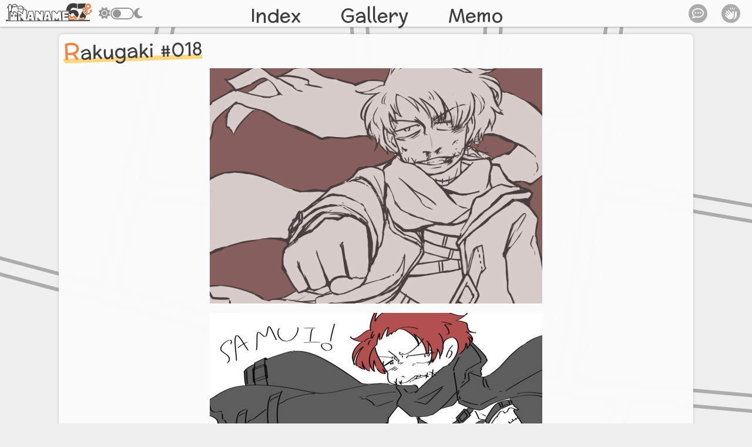

--- FILE ---
content_type: text/html
request_url: https://naname-67.com/log_rakugaki/018.html
body_size: 2007
content:
<!DOCTYPE html>
<html lang="ja">
    <head prefix="og: https://ogp.me/ns#">
        <meta charset="UTF-8">
        <meta http-equiv="X-UA-Compatible" content="IE=edge">
        <meta name="viewport" content="width=device-width, initial-scale=1.0">
        <title>
            Rakugaki #018 - ななめ67°</title>
        <link rel="stylesheet" type="text/css" href="/css/style.css?3120250920">
        <script src="https://kit.fontawesome.com/527d82d6d5.js" crossorigin="anonymous"></script>
        
        <!-- favicon,ウェブアイコン -->
<link rel="apple-touch-icon" sizes="180x180" href="/apple-touch-icon.png">
<link rel="icon" type="image/png" sizes="32x32" href="/favicon-32x32.png">
<link rel="icon" type="image/png" sizes="16x16" href="/favicon-16x16.png">
<link rel="manifest" href="/site.webmanifest">
<link rel="mask-icon" href="/safari-pinned-tab.svg?v=2" color="#f28342">
<link rel="shortcut icon" href="/favicon.ico">
<meta name="msapplication-TileColor" content="#f28342">
<meta name="theme-color" content="#ffffff">
        
        




    


<meta property="og:url" content="https://naname-67.com/log_rakugaki/018.html">
<meta property="og:type" content="article">
<meta property="og:title" content="Rakugaki #018 - ななめ67°">
<meta property="og:description" content="">
<meta property="og:site_name" content="ななめ67°">
<meta property="og:image" content="https://naname-67.com/OGP/rakugaki/20191115_1.webp">
<meta name="twitter:card" content="summary_large_image">
<meta name="twitter:site" content="@446_rice">
    </head>
    <body>
        
    <input type="checkbox" id="navtoggle">
<header>
    <div class="header_g_left">
        <div class="switch_menu">
            <label for="navtoggle" class="nav_open" tabindex="0">
                <span class="wrapper_switchbar">
                    <span class="navswitch_bar_1"></span>
                    <span class="navswitch_bar_2"></span>
                    <span class="navswitch_bar_3"></span>
                </span>
                <span class="navswitch_text_open">Menu</span>
                <span class="navswitch_text_close">Close</span>
            </label>
        </div>

        <a class="logo_link" href="/index.html">
            <svg class="logo" viewBox="0 0 1500 500">
                <use xlink:href="/src/material/logo_line.svg#black" class="logo_67"></use>
                <use xlink:href="/src/material/logo_line.svg#em" class="logo_wave"></use>
                <use xlink:href="/src/material/logo_line.svg#line" class="logo_line"></use>
            </svg>
        </a>

        <div class="modeswitch">
            <input type="checkbox" name="light_dark" id="light_dark">
            <label for="light_dark" tabindex="0">
                <i class="fa-solid fa-sun"></i>
                <span class="switch_outer">
                    <span class="switch_inner"></span></span>
                <i class="fa-solid fa-moon"></i>
            </label>
        </div>
    </div>

    <ul class="nav_header">
        <li class="nav">
            <a href="/index.html">Index</a>
            <ul class="nav_pulldown">
                <li>
                    <a href="/index.html#about">About</a>
                </li>
            </ul>
        </li>
        <li class="nav">
            <a href="/main.html">Gallery</a>
            <ul class="nav_pulldown">
                <li>
                    <a href="/main.html#illust">Illust</a>
                </li>
                <li>
                    <a href="/main.html#rakugaki">Rakugaki</a>
                </li>
                <li>
                    <a href="/main.html#manga">Manga</a>
                </li>
                <li>
                    <a href="/main.html#3dcg">3DCG</a>
                </li>
                <li>
                    <a href="/main.html#other">Other</a>
                </li>
            </ul>
        </li>
        <li class="nav">
            <a href="/memo/">Memo</a>
        </li>
    </ul>

    <div class="header_g_right">
        <a class="btn_round" href="/tsubuyaki/tegalog.cgi">
            <i class="fa-regular fa-comment-dots fa-fw"></i>
            <span class="btn_tip">つぶやき</span>
        </a>
        <a class="btn_round" href="/cgi/patipati/index.cgi" target="_blank">
            <i class="fa-solid fa-hands-clapping fa-fw"></i>
            <span class="btn_tip">Web拍手を送る</span>
        </a>
    </div>

</header>
<label for="navtoggle" class="nav_cover"></label>
    <div class="wrapper_outer">
        <h2 class="webfont" id="Rakugaki #018">Rakugaki #018</h2>
        



<img src="/src/rakugaki/20191115_1.png" alt="" data-rand-comment="グータッチ！" data-rand-icon="chibi">
<img src="/src/rakugaki/20191115_2.png" alt="">
<img src="/src/rakugaki/20191117.png" alt="">
<img src="/src/rakugaki/20191117_2.jpg" alt="">
<img src="/src/rakugaki/20191128_2.jpg" alt="">
<img src="/src/rakugaki/20191201.png" alt="" data-rand-comment="もこもこでかわいいネ" data-rand-icon="leo">
<img src="/src/rakugaki/20191208.png" alt="">
<img src="/src/rakugaki/20191210.png" alt="" data-rand-comment="そんなにさむくなさそう" data-rand-icon="iwan">
<img src="/src/rakugaki/20191213.jpg" alt="">
<img src="/src/rakugaki/20191213_2.jpg" alt="">
<img src="/src/rakugaki/20191213_3.jpg" alt="">
<img src="/src/rakugaki/20191213_4.jpg" alt="">
<img src="/src/rakugaki/20191213_5.jpg" alt="">





        <p class="date">2019/12/20</p>
        <!-- ナビゲーション的なアレ -->
        

    
    


<ul class="nav_g">

    
        <li class="nav_g nav_next">
            
                <a href="/log_rakugaki/019.html">
                    <i class="fa-solid fa-circle-left fa-fw"></i>
                    <span class="nav_g_text">next</span></a>
            
        </li>
    

    <li class="nav_g nav_upper">
        <a href="/main.html">Mainに戻る</a>
    </li>

    
        <li class="nav_g nav_prev">
            
                <a href="/log_rakugaki/017.html">
                    <span class="nav_g_text">prev</span>
                    <i class="fa-solid fa-circle-right fa-fw"></i>
                </a>
            
        </li>
    

</ul>
        <footer><small>&copy; 2019-2025 ななめ67°</small></footer>
    </div>


        
        <script src="/js/theme.js"></script>
    </body>
</html>

--- FILE ---
content_type: text/css
request_url: https://naname-67.com/css/style.css?3120250920
body_size: 13534
content:
@import"https://fonts.googleapis.com/css2?family=M+PLUS+1:wght@370;450&family=Preahvihear&display=swap";@import"https://fonts.googleapis.com/css2?family=Aoboshi+One&display=swap";@import"https://fonts.googleapis.com/css2?family=Yusei+Magic&display=swap";@import"https://fonts.googleapis.com/css2?family=M+PLUS+1:wght@370;450&family=Preahvihear&display=swap";/*! destyle.css v4.0.0 | MIT License | https://github.com/nicolas-cusan/destyle.css */*,::before,::after{box-sizing:border-box;border-style:solid;border-width:0}html{line-height:1.15;-webkit-text-size-adjust:100%;-webkit-tap-highlight-color:transparent}body{margin:0}main{display:block}p,table,blockquote,address,pre,iframe,form,figure,dl{margin:0}h1,h2,h3,h4,h5,h6{font-size:inherit;font-weight:inherit;margin:0}ul,ol{margin:0;padding:0;list-style:none}dt{font-weight:bold}dd{margin-left:0}hr{box-sizing:content-box;height:0;overflow:visible;border-top-width:1px;margin:0;clear:both;color:inherit}pre{font-family:monospace,monospace;font-size:inherit}address{font-style:inherit}a{background-color:transparent;text-decoration:none;color:inherit}abbr[title]{text-decoration:underline dotted}b,strong{font-weight:bolder}code,kbd,samp{font-family:monospace,monospace;font-size:inherit}small{font-size:80%}sub,sup{font-size:75%;line-height:0;position:relative;vertical-align:baseline}sub{bottom:-0.25em}sup{top:-0.5em}svg,img,embed,object,iframe{vertical-align:bottom}button,input,optgroup,select,textarea{-webkit-appearance:none;appearance:none;vertical-align:middle;color:inherit;font:inherit;background:transparent;padding:0;margin:0;border-radius:0;text-align:inherit;text-transform:inherit}button,[type=button],[type=reset],[type=submit]{cursor:pointer}button:disabled,[type=button]:disabled,[type=reset]:disabled,[type=submit]:disabled{cursor:default}:-moz-focusring{outline:auto}select:disabled{opacity:inherit}option{padding:0}fieldset{margin:0;padding:0;min-width:0}legend{padding:0}progress{vertical-align:baseline}textarea{overflow:auto}[type=number]::-webkit-inner-spin-button,[type=number]::-webkit-outer-spin-button{height:auto}[type=search]{outline-offset:-2px}[type=search]::-webkit-search-decoration{-webkit-appearance:none}::-webkit-file-upload-button{-webkit-appearance:button;font:inherit}[type=number]{-moz-appearance:textfield}label[for]{cursor:pointer}details{display:block}summary{display:list-item}[contenteditable]:focus{outline:auto}table{border-color:inherit;border-collapse:collapse}caption{text-align:left}td,th{vertical-align:top;padding:0}th{text-align:left;font-weight:bold}code,pre[class*=language-]{background:hsl(220, 13%, 18%);color:hsl(220, 25%, 88%);text-shadow:0 1px rgba(0, 0, 0, 0.3);font-family:"Fira Code","Fira Mono",Menlo,Consolas,"DejaVu Sans Mono",monospace;direction:ltr;text-align:left;white-space:pre;word-spacing:normal;word-break:normal;line-height:1.5;-moz-tab-size:2;-o-tab-size:2;tab-size:2;-webkit-hyphens:none;-moz-hyphens:none;-ms-hyphens:none;hyphens:none}code::-moz-selection,code *::-moz-selection,pre[class*=language-] *::-moz-selection{background:hsl(220, 13%, 28%);color:inherit;text-shadow:none}code::selection,code *::selection,pre[class*=language-] *::selection{background:hsl(220, 13%, 28%);color:inherit;text-shadow:none}pre[class*=language-]{padding:1em;margin:.5em 0;overflow:auto;border-radius:.3em}:not(pre)>code{padding:.2em .3em;border-radius:.3em;white-space:normal}@media print{code,pre[class*=language-]{text-shadow:none}}.token.comment,.token.prolog,.token.cdata{color:hsl(220, 10%, 40%)}.token.doctype,.token.punctuation,.token.entity{color:hsl(220, 14%, 71%)}.token.attr-name,.token.class-name,.token.boolean,.token.constant,.token.number,.token.atrule{color:hsl(29, 54%, 61%)}.token.keyword{color:hsl(286, 60%, 67%)}.token.property,.token.tag,.token.symbol,.token.deleted,.token.important{color:hsl(355, 65%, 65%)}.token.selector,.token.string,.token.char,.token.builtin,.token.inserted,.token.regex,.token.attr-value,.token.attr-value>.token.punctuation{color:hsl(95, 38%, 62%)}.token.variable,.token.operator,.token.function{color:hsl(207, 82%, 66%)}.token.url{color:hsl(187, 47%, 55%)}.token.attr-value>.token.punctuation.attr-equals,.token.special-attr>.token.attr-value>.token.value.css{color:hsl(220, 14%, 71%)}.language-css .token.selector{color:hsl(355, 65%, 65%)}.language-css .token.property{color:hsl(220, 14%, 71%)}.language-css .token.function,.language-css .token.url>.token.function{color:hsl(187, 47%, 55%)}.language-css .token.url>.token.string.url{color:hsl(95, 38%, 62%)}.language-css .token.important,.language-css .token.atrule .token.rule{color:hsl(286, 60%, 67%)}.language-javascript .token.operator{color:hsl(286, 60%, 67%)}.language-javascript .token.template-string>.token.interpolation>.token.interpolation-punctuation.punctuation{color:hsl(5, 48%, 51%)}.language-json .token.operator{color:hsl(220, 14%, 71%)}.language-json .token.null.keyword{color:hsl(29, 54%, 61%)}.language-markdown .token.url,.language-markdown .token.url>.token.operator,.language-markdown .token.url-reference.url>.token.string{color:hsl(220, 14%, 71%)}.language-markdown .token.url>.token.content{color:hsl(207, 82%, 66%)}.language-markdown .token.url>.token.url,.language-markdown .token.url-reference.url{color:hsl(187, 47%, 55%)}.language-markdown .token.blockquote.punctuation,.language-markdown .token.hr.punctuation{color:hsl(220, 10%, 40%);font-style:italic}.language-markdown .token.code-snippet{color:hsl(95, 38%, 62%)}.language-markdown .token.bold .token.content{color:hsl(29, 54%, 61%)}.language-markdown .token.italic .token.content{color:hsl(286, 60%, 67%)}.language-markdown .token.strike .token.content,.language-markdown .token.strike .token.punctuation,.language-markdown .token.list.punctuation,.language-markdown .token.title.important>.token.punctuation{color:hsl(355, 65%, 65%)}.token.bold{font-weight:bold}.token.comment,.token.italic{font-style:italic}.token.entity{cursor:help}.token.namespace{opacity:.8}.token.token.tab:not(:empty):before,.token.token.cr:before,.token.token.lf:before,.token.token.space:before{color:hsla(220, 14%, 71%, 0.15);text-shadow:none}div.code-toolbar>.toolbar.toolbar>.toolbar-item{margin-right:.4em}div.code-toolbar>.toolbar.toolbar>.toolbar-item>button,div.code-toolbar>.toolbar.toolbar>.toolbar-item>a,div.code-toolbar>.toolbar.toolbar>.toolbar-item>span{background:hsl(220, 13%, 26%);color:hsl(220, 9%, 55%);padding:.1em .4em;border-radius:.3em}div.code-toolbar>.toolbar.toolbar>.toolbar-item>button:hover,div.code-toolbar>.toolbar.toolbar>.toolbar-item>button:focus,div.code-toolbar>.toolbar.toolbar>.toolbar-item>a:hover,div.code-toolbar>.toolbar.toolbar>.toolbar-item>a:focus,div.code-toolbar>.toolbar.toolbar>.toolbar-item>span:hover,div.code-toolbar>.toolbar.toolbar>.toolbar-item>span:focus{background:hsl(220, 13%, 28%);color:hsl(220, 14%, 71%)}.line-highlight.line-highlight{background:hsla(220, 100%, 80%, 0.04)}.line-highlight.line-highlight:before,.line-highlight.line-highlight[data-end]:after{background:hsl(220, 13%, 26%);color:hsl(220, 14%, 71%);padding:.1em .6em;border-radius:.3em;box-shadow:0 2px 0 0 rgba(0, 0, 0, 0.2)}pre[id].linkable-line-numbers.linkable-line-numbers span.line-numbers-rows>span:hover:before{background-color:hsla(220, 100%, 80%, 0.04)}.line-numbers.line-numbers .line-numbers-rows,.command-line .command-line-prompt{border-right-color:hsla(220, 14%, 71%, 0.15)}.line-numbers .line-numbers-rows>span:before,.command-line .command-line-prompt>span:before{color:hsl(220, 14%, 45%)}.rainbow-braces .token.token.punctuation.brace-level-1,.rainbow-braces .token.token.punctuation.brace-level-5,.rainbow-braces .token.token.punctuation.brace-level-9{color:hsl(355, 65%, 65%)}.rainbow-braces .token.token.punctuation.brace-level-2,.rainbow-braces .token.token.punctuation.brace-level-6,.rainbow-braces .token.token.punctuation.brace-level-10{color:hsl(95, 38%, 62%)}.rainbow-braces .token.token.punctuation.brace-level-3,.rainbow-braces .token.token.punctuation.brace-level-7,.rainbow-braces .token.token.punctuation.brace-level-11{color:hsl(207, 82%, 66%)}.rainbow-braces .token.token.punctuation.brace-level-4,.rainbow-braces .token.token.punctuation.brace-level-8,.rainbow-braces .token.token.punctuation.brace-level-12{color:hsl(286, 60%, 67%)}pre.diff-highlight>code .token.token.deleted:not(.prefix),pre>code.diff-highlight .token.token.deleted:not(.prefix){background-color:hsla(353, 100%, 66%, 0.15)}pre.diff-highlight>code .token.token.deleted:not(.prefix)::-moz-selection,pre.diff-highlight>code .token.token.deleted:not(.prefix) *::-moz-selection,pre>code.diff-highlight .token.token.deleted:not(.prefix)::-moz-selection,pre>code.diff-highlight .token.token.deleted:not(.prefix) *::-moz-selection{background-color:hsla(353, 95%, 66%, 0.25)}pre.diff-highlight>code .token.token.deleted:not(.prefix)::selection,pre.diff-highlight>code .token.token.deleted:not(.prefix) *::selection,pre>code.diff-highlight .token.token.deleted:not(.prefix)::selection,pre>code.diff-highlight .token.token.deleted:not(.prefix) *::selection{background-color:hsla(353, 95%, 66%, 0.25)}pre.diff-highlight>code .token.token.inserted:not(.prefix),pre>code.diff-highlight .token.token.inserted:not(.prefix){background-color:hsla(137, 100%, 55%, 0.15)}pre.diff-highlight>code .token.token.inserted:not(.prefix)::-moz-selection,pre.diff-highlight>code .token.token.inserted:not(.prefix) *::-moz-selection,pre>code.diff-highlight .token.token.inserted:not(.prefix)::-moz-selection,pre>code.diff-highlight .token.token.inserted:not(.prefix) *::-moz-selection{background-color:hsla(135, 73%, 55%, 0.25)}pre.diff-highlight>code .token.token.inserted:not(.prefix)::selection,pre.diff-highlight>code .token.token.inserted:not(.prefix) *::selection,pre>code.diff-highlight .token.token.inserted:not(.prefix)::selection,pre>code.diff-highlight .token.token.inserted:not(.prefix) *::selection{background-color:hsla(135, 73%, 55%, 0.25)}.token.deleted{background-color:hsla(353, 95%, 66%, 0.1)}.token.inserted{background-color:hsla(135, 73%, 55%, 0.1)}.token.prefix.inserted,.token.prefix.deleted{-webkit-user-select:none;user-select:none;background-color:transparent}.token.inserted:not(.prefix),.token.deleted:not(.prefix){display:block;max-width:none}.prism-previewer.prism-previewer:before,.prism-previewer-gradient.prism-previewer-gradient div{border-color:hsl(224, 13%, 17%)}.prism-previewer-color.prism-previewer-color:before,.prism-previewer-gradient.prism-previewer-gradient div,.prism-previewer-easing.prism-previewer-easing:before{border-radius:.3em}.prism-previewer.prism-previewer:after{border-top-color:hsl(224, 13%, 17%)}.prism-previewer-flipped.prism-previewer-flipped.after{border-bottom-color:hsl(224, 13%, 17%)}.prism-previewer-angle.prism-previewer-angle:before,.prism-previewer-time.prism-previewer-time:before,.prism-previewer-easing.prism-previewer-easing{background:hsl(219, 13%, 22%)}.prism-previewer-angle.prism-previewer-angle circle,.prism-previewer-time.prism-previewer-time circle{stroke:hsl(220, 14%, 71%);stroke-opacity:1}.prism-previewer-easing.prism-previewer-easing circle,.prism-previewer-easing.prism-previewer-easing path,.prism-previewer-easing.prism-previewer-easing line{stroke:hsl(220, 14%, 71%)}.prism-previewer-easing.prism-previewer-easing circle{fill:transparent}:root.theme-light{--background: 239, 239, 239;--background_front: 251, 251, 251;--background_line: 172, 172, 172;--line_shadow: 216, 216, 216;--text: 61, 61, 61;--text_pale: 172, 172, 172;--strong: 242, 131, 66;--emphasis: 255, 190, 49;--toggleswitch: 151, 151, 151;--toggleswitch_hover: 96, 96, 96;--box_shadow: 61, 61, 61}:root.theme-dark{--background: 61, 61, 61;--background_front: 68, 68, 68;--background_line: 96, 96, 96;--line_shadow: 34, 34, 34;--text: 251, 251, 251;--text_pale: 172, 172, 172;--strong: 255, 190, 49;--emphasis: 242, 131, 66;--toggleswitch: 151, 151, 151;--toggleswitch_hover: 216, 216, 216;--box_shadow: 34, 34, 34}html{color:rgba(var(--text), 1);background-color:rgba(var(--background), 1);font-family:"M PLUS 1",sans-serif;font-weight:400;font-display:swap;font-size:62.5%;background-size:100%;background-position-y:calc(46px - 35.5vw);backface-visibility:hidden;-webkit-backface-visibility:hidden;image-rendering:auto;scroll-padding-top:46px}html.theme-light{background-image:url('data:image/svg+xml;utf8,<svg xmlns="http://www.w3.org/2000/svg" viewBox="0 0 105 148.50001"><path stroke="%23acacac" fill="none" stroke-width="0.5" stroke-linecap="square" d="M -13.697843,-1.4901812 47.271533,4.50202 48.009473,21.82189 -2.9393443,26.656841 M -2.8276245,28.822154 24.400578,26.23816 14.173812,73.28335 -7.3753325,67.567413 M -7.5302001,69.767624 53.122856,85.87897 50.855294,97.424 -5.3333853,102.96041 m -0.139432,2.18891 25.4338733,-2.50652 1.339969,25.01759 -25.4716597,6.54076 m 0.190498,2.18701 14.7975647,-3.7999 3.304191,14.98048 -18.4090453,-1.80922 m 0.2317391,2.19794 11.6554363,1.14551 m 69.9661509,1.69612 -0.615041,-6.77745 30.111521,-1.78687 m -0.12645,-2.16228 -30.180925,1.79114 -1.454175,-16.01969 31.96023,3.00412 m 0.009,-2.1726 L 79.949445,124.10554 88.002184,89.36503 106.91,91.024008 M 106.851,88.845906 80.262138,86.51352 83.684151,60.74817 107.23974,64.777042 M 106.84695,62.512685 83.969035,58.59946 89.081901,20.09949 107.32575,18.368793 M 107.45228,16.180867 79.070109,18.87424 76.931332,-4.6935223 M 74.783088,-4.4076164 76.915202,19.07891 50.166964,21.61725 48.815253,-10.105051 M 46.739014,-7.9818879 47.177999,2.31817 8.8908073,-1.4449999 M 83.054879,49.03522 69.08984,50.60567 70.943473,21.82241 86.871183,20.31036 v 0 z m -16.150436,1.81643 -14.316438,1.6092 -2.470651,-28.66388 18.640723,-1.76785 v 0 z M 47.960897,24.00212 51.25992,62.2463 19.547127,58.76382 26.661938,26.02319 Z m 30.140796,62.3223 -22.765536,-1.99626 -2.562634,-29.71085 29.98835,-3.37137 v 0 z M 51.449056,64.44513 53.103735,83.63466 16.269808,73.83991 19.084106,60.89083 v 0 z m 34.37723,24.73079 -2.945557,12.69897 -31.740181,5.32215 L 55.2111,86.4903 v 0 z m -39.658045,32.09727 -22.728845,5.83788 -1.3224,-24.68118 28.301115,-2.78949 v 0 z m 31.605306,2.62929 -29.372884,-2.76365 2.294434,-11.67009 31.656465,-5.31079 v 0 z m -28.424928,27.00962 -1.176882,-27.6194 24.935945,2.34405 2.348897,25.87484 m -46.760941,-2.51003 -12.306457,-1.20958 -3.47369,-15.74271 33.100305,-8.50025 1.180578,27.70027" /></svg>')}html.theme-dark{background-image:url('data:image/svg+xml;utf8,<svg xmlns="http://www.w3.org/2000/svg" viewBox="0 0 105 148.50001"><path stroke="%23606060" fill="none" stroke-width="0.5" stroke-linecap="square" d="M -13.697843,-1.4901812 47.271533,4.50202 48.009473,21.82189 -2.9393443,26.656841 M -2.8276245,28.822154 24.400578,26.23816 14.173812,73.28335 -7.3753325,67.567413 M -7.5302001,69.767624 53.122856,85.87897 50.855294,97.424 -5.3333853,102.96041 m -0.139432,2.18891 25.4338733,-2.50652 1.339969,25.01759 -25.4716597,6.54076 m 0.190498,2.18701 14.7975647,-3.7999 3.304191,14.98048 -18.4090453,-1.80922 m 0.2317391,2.19794 11.6554363,1.14551 m 69.9661509,1.69612 -0.615041,-6.77745 30.111521,-1.78687 m -0.12645,-2.16228 -30.180925,1.79114 -1.454175,-16.01969 31.96023,3.00412 m 0.009,-2.1726 L 79.949445,124.10554 88.002184,89.36503 106.91,91.024008 M 106.851,88.845906 80.262138,86.51352 83.684151,60.74817 107.23974,64.777042 M 106.84695,62.512685 83.969035,58.59946 89.081901,20.09949 107.32575,18.368793 M 107.45228,16.180867 79.070109,18.87424 76.931332,-4.6935223 M 74.783088,-4.4076164 76.915202,19.07891 50.166964,21.61725 48.815253,-10.105051 M 46.739014,-7.9818879 47.177999,2.31817 8.8908073,-1.4449999 M 83.054879,49.03522 69.08984,50.60567 70.943473,21.82241 86.871183,20.31036 v 0 z m -16.150436,1.81643 -14.316438,1.6092 -2.470651,-28.66388 18.640723,-1.76785 v 0 z M 47.960897,24.00212 51.25992,62.2463 19.547127,58.76382 26.661938,26.02319 Z m 30.140796,62.3223 -22.765536,-1.99626 -2.562634,-29.71085 29.98835,-3.37137 v 0 z M 51.449056,64.44513 53.103735,83.63466 16.269808,73.83991 19.084106,60.89083 v 0 z m 34.37723,24.73079 -2.945557,12.69897 -31.740181,5.32215 L 55.2111,86.4903 v 0 z m -39.658045,32.09727 -22.728845,5.83788 -1.3224,-24.68118 28.301115,-2.78949 v 0 z m 31.605306,2.62929 -29.372884,-2.76365 2.294434,-11.67009 31.656465,-5.31079 v 0 z m -28.424928,27.00962 -1.176882,-27.6194 24.935945,2.34405 2.348897,25.87484 m -46.760941,-2.51003 -12.306457,-1.20958 -3.47369,-15.74271 33.100305,-8.50025 1.180578,27.70027" /></svg>')}@supports(font-variation-settings: "wght" 350){html{font-family:"M PLUS 1",sans-serif;font-weight:370}}body{font-size:1.6rem;width:100%;padding-top:46px}.wrapper_outer{width:96%;max-width:1080px;margin:12px auto;padding:8px;background-color:rgba(var(--background_front), 0.95);border-radius:8px;box-shadow:0 0 4px rgba(var(--box_shadow), 0.25);backdrop-filter:blur(8px);transform:none}.wrapper_outer_yoko{width:96%;max-width:1080px;margin:12px auto;padding:0;display:flex;justify-content:space-between;flex-wrap:wrap}.wrapper_outer_yoko>*{margin-inline:0}section{margin:20px auto 96px;width:98%;max-width:920px}p{width:98%;max-width:82rem;margin-left:auto;margin-right:auto;margin-top:8px;margin-bottom:20px;line-height:1.8}.center{text-align:center}.gray{color:rgba(var(--text_pale), 1)}pre[class*=language-]{width:98%;max-width:82rem;margin-left:auto;margin-right:auto;margin-top:8px;margin-bottom:20px}pre[class*=language-] code[class*=language-]{display:block;width:fit-content;min-width:100%}.right{text-align:right}h1{display:inline-block;font-family:"Preahvihear","M PLUS 1",sans-serif;font-size:min(5.6rem,12vw);position:relative;transform-origin:left bottom;transform:rotate(-5deg);color:rgba(var(--background_front), 0.53);-webkit-text-stroke:2px rgba(var(--text), 1);text-stroke:2px rgba(var(--text), 1);padding-left:24px;padding-right:60px;margin-left:-32px;background:linear-gradient(0deg, rgba(var(--emphasis), 1) 0%, rgba(var(--emphasis), 0.6) 2%, rgba(var(--emphasis), 0.44) 11%, rgba(var(--emphasis), 0.5) 14%, rgba(var(--emphasis), 0.6) 33%, rgba(var(--emphasis), 1) 35%, rgba(var(--emphasis), 0) 35%)}h1::first-letter{font-size:120%}h1 .small{-webkit-text-stroke:0;color:rgba(var(--text), 1);font-size:30%;position:absolute;right:0;top:20%;transform:rotate(8deg)}h2{display:inline-block;font-size:3.2rem;font-family:"Preahvihear","M PLUS 1",sans-serif;transform-origin:bottom left;transform:rotate(-2deg);position:relative;margin-bottom:4px}h2::first-letter{font-size:4rem;color:rgba(var(--strong), 1)}h2::before{content:"";display:block;width:100%;height:8px;background-color:rgba(var(--emphasis), 0.6);border-radius:7px 80px 26px 84px;position:absolute;bottom:4px;z-index:-1}h3{max-width:90.2rem;margin-top:12px;margin-left:auto;margin-right:auto;margin-bottom:16px;font-size:2.2rem;font-weight:450;margin-top:32px;position:relative;padding-left:12px;padding-bottom:2px}h3::before{display:block;content:"";height:100%;width:8px;border-left:solid 4px rgba(var(--strong), 1);border-right:solid 2px rgba(var(--strong), 1);position:absolute;left:0}h4{font-size:1.9rem;font-weight:450;margin-top:28px;position:relative;width:98%;max-width:82rem;margin-left:auto;margin-right:auto;padding-bottom:2px;border-bottom:solid 2px rgba(var(--emphasis), 1)}h5{width:98%;max-width:82rem;margin-left:auto;margin-right:auto}h6{display:inline-block;margin-left:max(1%,(100% - 82rem)/2);color:rgba(var(--background_front), 1);background:rgba(var(--text), 1);font-weight:lighter;line-height:1.2;padding:2px 4px 4px 24px;border-radius:100vh 30vh 30vh 100vh;position:relative;word-break:keep-all}h6::before{content:"";position:absolute;height:8px;width:8px;background-color:rgba(var(--background_front), 1);border-radius:50%;top:50%;left:8px;transform:translateY(-50%)}small,.small{font-size:60%}strong{background:linear-gradient(0deg, rgba(var(--emphasis), 1) 0%, rgba(var(--emphasis), 0.6) 2%, rgba(var(--emphasis), 0.44) 11%, rgba(var(--emphasis), 0.5) 14%, rgba(var(--emphasis), 0.6) 33%, rgba(var(--emphasis), 1) 35%, rgba(var(--emphasis), 0) 35%);font-weight:normal}hr{border-top:none;border-bottom:dotted 6px rgba(var(--text), 1);width:50%;position:relative;margin-inline:auto;margin-top:32px;margin-bottom:24px}hr::after{content:"";font:var(--fa-font-solid);font-size:2.8rem;position:absolute;right:-2.8rem;bottom:0}blockquote{position:relative;width:98%;max-width:82rem;margin-left:auto;margin-right:auto;border-left:solid 6px rgba(var(--emphasis), 1);background-color:rgba(var(--emphasis), 0.05);padding:.4rem;padding-left:1.4rem;padding-top:1.4rem}blockquote::before{font-family:"Font Awesome 6 Free";font-weight:900;content:"";color:rgba(var(--emphasis), 0.8);position:absolute;left:12px;top:4px}blockquote::after{font-family:"Font Awesome 6 Free";font-weight:900;content:"";color:rgba(var(--emphasis), 0.8);position:absolute;right:12px;bottom:4px}a{text-decoration:underline;color:rgba(var(--text), 1)}a:visited{color:rgba(var(--text_pale), 1)}a:hover{color:rgba(var(--strong), 1)}ul{width:calc(98% - 16px);max-width:calc(82rem - 16px);margin-top:12px;margin-left:auto;margin-right:auto;margin-bottom:16px;line-height:1.8}ul li{position:relative;left:16px;margin-bottom:2px;margin-right:8px}ul li::before{content:"";display:block;width:.6rem;height:.6rem;border-radius:1px;position:absolute;left:-14px;top:.7em;background-color:rgba(var(--toggleswitch), 1);transform:rotate(45deg)}ol{width:calc(98% - 16px);max-width:82rem;margin-top:12px;margin-left:auto;margin-right:auto;margin-bottom:16px;line-height:1.8;list-style-type:decimal}ol li{position:relative;left:32px;margin-bottom:2px;margin-right:32px}ol li::marker{font-weight:bolder}.list_01{display:flex;flex-wrap:wrap;width:98%;max-width:82rem}.list_01 li::before{display:none}.list_01 li{left:0;margin-left:4px;margin-right:6px;margin-bottom:2px}.list_01 li a{display:inline-block;width:auto;color:rgba(var(--background_front), 1);background-color:rgba(var(--text), 1);padding:1px 12px 3px;border-radius:24px;text-decoration:none;padding:0px 12px 1px;margin-bottom:2px}.list_01 li a:visited{background-color:rgba(var(--text_pale), 1)}.list_01 li a:hover{background-color:rgba(var(--strong), 1)}table{width:98%;max-width:82rem;margin-inline:auto;margin-top:12px;margin-bottom:20px;border-collapse:collapse;border:solid 2px rgba(var(--text_pale), 1)}th,td{border:solid 1px rgba(var(--text_pale), 1);padding:.7em .5em}thead th{text-align:center}thead{border:solid 2px rgba(var(--text_pale), 1)}dl{width:98%;max-width:82rem;margin-inline:auto;margin-top:12px;margin-bottom:16px}dl dt{display:inline-block;width:auto;color:rgba(var(--background_front), 1);background-color:rgba(var(--text), 1);padding:1px 12px 3px;border-radius:24px;margin-bottom:4px;font-weight:inherit}dl dd{margin-bottom:12px;margin-left:16px;line-height:1.8}details{width:98%;max-width:82rem;margin-left:auto;margin-right:auto;margin-top:12px;border-radius:2px;background-color:rgba(var(--background), 1);overflow:hidden}summary{cursor:pointer;padding:4px 8px;list-style:none}summary:hover{background-color:rgba(var(--background_line), 1)}summary::before{font:var(--fa-font-solid);content:"";padding-right:4px}details[open] summary::before{font:var(--fa-font-solid);content:""}img,video{display:block;max-width:100%;height:auto;margin:0 auto 16px}iframe{max-width:98%}button{display:inline-block;width:auto;color:rgba(var(--background_front), 1);background-color:rgba(var(--text), 1);padding:1px 12px 3px;border-radius:24px;border:solid 2px rgba(var(--text), 1);padding:6px 16px 8px;transition:transform .1s}button:hover{background-color:rgba(var(--strong), 1);border-color:rgba(var(--strong), 1);transform:scale(1.05)}button:active{transform:scale(0.9)}button:disabled{border:solid 2px rgba(var(--text), 1);background-color:rgba(0,0,0,0);color:rgba(var(--text), 1);transform:scale(1)}.fancybox-button{border:none}.fancybox-button:hover{background:rgba(30,30,30,.6);transform:none}.fancybox-button:disabled{background:rgba(30,30,30,.6);border:none}.inline{display:inline;margin:2px}.yoko{display:flex;justify-content:center;flex-wrap:wrap;width:98%;margin-inline:auto}.yoko>*{margin-left:8px;margin-right:8px}.half{width:49%;position:relative;z-index:1}@media screen and (max-width: 768px){.half{width:100%}}i.onigiri::before{content:url("/src/material/onigiri.gif");display:inline-block;position:relative;top:1px;margin-right:1px;image-rendering:crisp-edges}.nav_pagination{display:flex;justify-content:center;align-items:center;flex-wrap:nowrap}.nav_pagination .nav_pagination_num{display:flex;flex-wrap:wrap;justify-content:center;align-items:center;width:auto;margin-inline:8px}.nav_pagination li{left:0;margin-left:4px;margin-right:4px;width:3.6rem;height:3.6rem;text-align:center;font-size:2rem;border-radius:50%;display:flex;align-items:center;justify-content:center}.nav_pagination li.page_current a,.nav_pagination li.page_current a:visited{color:rgba(var(--background_front), 1);background-color:rgba(var(--text), 1)}.nav_pagination li.page_current a:hover{background-color:rgba(var(--strong), 1);color:rgba(var(--background_front), 1)}.nav_pagination li::before{display:none}.nav_pagination a{display:block;text-decoration:none;border-radius:50%;width:90%;height:90%;display:flex;align-items:center;justify-content:center;font-family:"Preahvihear","M PLUS 1",sans-serif}.nav_pagination a:visited{color:rgba(var(--text), 1)}.nav_pagination a:hover{background-color:rgba(var(--strong), 1);color:rgba(var(--background_front), 1);width:100%;height:100%}.nav_pagination .nav_arrow{display:flex;align-items:center;justify-content:center;margin-left:8px;margin-right:8px;color:rgba(var(--text_pale), 1)}.nav_pagination .nav_arrow a:hover{background-color:rgba(0,0,0,0);color:rgba(var(--strong), 1)}.nav_pagination .nav_next:hover a{transform:translateX(-4px)}.nav_pagination .nav_prev:hover a{transform:translateX(4px)}header{display:flex;position:fixed;justify-content:center;top:0;left:0;width:100%;background-color:rgba(var(--background_front), 1);z-index:100;border-bottom:solid 1px rgba(var(--line_shadow), 1);filter:drop-shadow(1px 1px 1px rgba(var(--box_shadow), 0.3));height:46px}.nav_header{display:flex;justify-content:center;margin:0}.nav_header li{font-family:"Preahvihear","M PLUS 1",sans-serif;font-size:3.2rem;margin-left:32px;margin-right:32px;position:relative;left:0;display:flex;flex-direction:column;align-items:center}.nav_header li::before{display:none;transform:none}.nav_header li::after{content:"";display:block;width:110%;height:6px;background-color:rgba(var(--emphasis), 1);border-radius:7px 80px 26px 84px;position:absolute;bottom:4px;left:-5%;z-index:-1;transform:scaleX(0);transform-origin:left;transition:transform .2s}.nav_header li:hover::after{transform:scaleX(1)}.nav_header li a{text-decoration:none;height:46px}.nav_header li a:visited{color:rgba(var(--text), 1)}.nav_header li a:hover{color:rgba(var(--strong), 1)}#navtoggle{display:none}.switch_menu{display:none}.nav_cover{display:none}.nav_pulldown{position:relative;background-color:rgba(var(--background_front), 1);display:flex;flex-direction:column;top:-1px;z-index:-1;margin:0;padding:8px 12px;width:auto;border:solid 1px rgba(var(--line_shadow), 1);border-top:rgba(var(--background_front), 1);transform:scaleY(0);transform-origin:top;border-radius:0 0 4px 4px}.nav_pulldown li{font-size:2rem;margin:auto}.nav_pulldown li a{height:auto}.nav_header li:hover .nav_pulldown{transform:scaleY(1)}.logo_link{display:block;height:100%;transform:rotate(0)}.logo_link:hover{transform:rotate(-4deg)}.logo{display:block;height:50.6px;width:auto}.logo use{display:block}.logo .logo_67{fill:rgba(var(--text), 1)}.logo .logo_wave{fill:rgba(var(--strong), 1)}.logo .logo_line{stroke:rgba(var(--text), 1)}.header_g_left{display:flex;align-items:center;position:absolute;left:0;align-self:center;margin-left:8px}.header_g_right{display:flex;align-items:center;margin-right:8px;position:absolute;right:0;align-self:center}.btn_round{font-size:2rem;display:flex;color:rgba(var(--background_front), 1);background-color:rgba(var(--text_pale), 1);border-radius:50%;justify-content:center;align-items:center;width:3.2rem;height:3.2rem;margin:12px;text-decoration:none;transition:transform .1s;position:relative}.btn_round:visited{color:rgba(var(--background_front), 1)}.btn_round:hover{color:rgba(var(--background_front), 1);background-color:rgba(var(--strong), 1);transform:scale(1.1)}.btn_round:hover .btn_tip{display:block;transform:scale(0.9090909091) rotate(-2deg);transition:unset}.btn_round:active{transform:scale(0.9)}.btn_round .btn_tip{display:none;color:rgba(var(--text), 1);position:absolute;width:max-content;font-size:1.6rem;bottom:-4rem;right:-1.8rem;background-color:rgba(var(--background_front), 1);padding:4px 8px;border:solid 2px rgba(var(--text_pale), 1);border-radius:20px}.btn_round .btn_tip::before{display:block;content:"";position:absolute;border:12px solid rgba(0,0,0,0);border-bottom:12px solid rgba(var(--text_pale), 1);top:-24px;right:16px}.btn_round .btn_tip::after{display:block;content:"";position:absolute;border:12px solid rgba(0,0,0,0);border-bottom:12px solid rgba(var(--background_front), 1);top:-21px;right:16px}.modeswitch{display:flex;align-items:center;margin-left:8px}.modeswitch input{display:none}.modeswitch label{display:flex;font-size:2rem;color:rgba(var(--toggleswitch), 1);align-items:center}.modeswitch label i{margin-inline:4px;width:20px}.modeswitch label .switch_outer{width:40px;height:20px;border:solid 2px rgba(var(--toggleswitch), 1);border-radius:12px;position:relative}.modeswitch label .switch_inner{display:block;width:14px;height:14px;border-radius:8px;background-color:rgba(var(--toggleswitch), 1);position:absolute;top:1px;left:2px;transition:transform .1s}.modeswitch input:checked+label .switch_inner{transform:translateX(18px)}.modeswitch label:hover{color:rgba(var(--toggleswitch_hover), 1)}.modeswitch label:hover .switch_outer{border-color:rgba(var(--toggleswitch_hover), 1)}.modeswitch label:hover .switch_inner{background-color:rgba(var(--toggleswitch_hover), 1)}@media screen and (max-width: 960px){header{transition:height .3s;flex-flow:column;justify-content:flex-start;background-color:rgba(var(--background_front), 0.96)}.nav_header,.header_g_right{transform:translateY(-100vh);opacity:0;transition:transform .6s,opacity .36s}.nav_header{display:flex;flex-direction:column;align-items:flex-start;margin-top:28px;margin-left:28px}.nav_header li{margin-inline:0}.nav_header li::after{display:none}.nav_header .nav_pulldown{transform:none;border:none;z-index:0;align-items:flex-start;background-color:inherit}.nav_header .nav_pulldown li{margin-right:0;margin-left:0}.header_g_left{position:relative;justify-content:flex-start;width:100%;height:46px;margin:0;background-color:rgba(var(--background_front), 1);z-index:1;filter:drop-shadow(1px 1px 1px rgba(var(--box_shadow), 0.3))}.header_g_left .modeswitch{margin-left:auto}.header_g_right{display:flex;position:relative;margin:0;margin-top:auto;margin-bottom:32px;margin-right:32px;justify-content:flex-end;align-self:flex-end}.header_g_right .btn_round{width:80px;height:80px;flex-direction:column;border-radius:20%;color:rgba(var(--text), 1);border:solid 2px rgba(var(--text), 1);background-color:inherit}.header_g_right .btn_round i{font-size:3.2rem}.header_g_right .btn_round .btn_tip{display:block;position:relative;bottom:0;right:0;width:auto;background-color:inherit;border:none;text-align:center;color:rgba(var(--text), 1);font-size:1.2rem}.header_g_right .btn_round .btn_tip::before,.header_g_right .btn_round .btn_tip::after{display:none}.header_g_right .btn_round:hover .btn_tip{transform:unset}.switch_menu{display:block}.switch_menu label{display:flex;height:46px;padding:2px 4px;font-family:"Preahvihear","M PLUS 1",sans-serif;color:rgba(var(--toggleswitch), 1);font-size:.8rem;flex-direction:column;align-items:center;justify-content:end}.switch_menu label:hover{color:rgba(var(--toggleswitch_hover), 1)}.switch_menu label:hover [class^=navswitch_bar]{background-color:rgba(var(--toggleswitch_hover), 1)}.switch_menu label .wrapper_switchbar{flex-grow:1;display:block;position:relative;width:46px}.switch_menu label [class^=navswitch_bar]{display:block;width:27.6px;height:2px;background-color:rgba(var(--toggleswitch), 1);border-radius:8px;position:absolute;top:calc(50% - 2px);left:calc(50% - 13.8px)}.switch_menu label .navswitch_bar_1{translate:0 -8px;transition:rotate .3s,translate .3s .3s}.switch_menu label .navswitch_bar_2{opacity:1;transition:opacity .3s .3s}.switch_menu label .navswitch_bar_3{translate:0 8px;transition:rotate .3s,translate .3s .3s}.switch_menu label [class^=navswitch_text]{text-align:center;margin-top:2px}.switch_menu label .navswitch_text_close{display:none}.switch_menu label .navswitch_text_open{display:block}#navtoggle:checked+header{height:100vh}#navtoggle:checked+header .nav_header,#navtoggle:checked+header .header_g_right{transform:translateY(0);opacity:1;transition:transform .3s .3s,opacity .6s}#navtoggle:checked+header .navswitch_text_close{display:block}#navtoggle:checked+header .navswitch_text_open{display:none}#navtoggle:checked+header .navswitch_bar_1{translate:0 0;rotate:45deg;transition:translate .3s,rotate .3s .3s}#navtoggle:checked+header .navswitch_bar_2{opacity:0;transition:opacity .3s}#navtoggle:checked+header .navswitch_bar_3{translate:0 0;rotate:-45deg;transition:translate .3s,rotate .3s .3s}}footer{width:96%;text-align:center;margin-top:40px;padding-bottom:12px;margin-left:auto;margin-right:auto}footer small{font-size:80%}.thumbnail{display:grid;grid-template-columns:repeat(auto-fill, minmax(120px, 1fr));gap:8px;margin-top:8px;max-width:82rem;margin-left:auto;margin-right:auto}@media screen and (max-width: 768px){.thumbnail{grid-template-columns:repeat(3, 1fr);gap:0}}.thumbnail a{display:block;overflow:hidden;border-radius:15%;border:solid 1px rgba(var(--background), 1);position:relative}.thumbnail a.new{border:solid 2px rgba(var(--strong), 1)}.thumbnail a.new::after{position:absolute;bottom:4px;right:4px;font-size:150%}.thumbnail a:nth-child(2n){transform:rotate(2deg)}.thumbnail a:nth-child(2n+1){transform:rotate(-2deg)}.thumbnail a:hover{box-shadow:2px 2px 4px rgba(var(--box_shadow), 0.25)}.thumbnail a:hover:nth-child(2n){transform:rotate(2deg) translate(-2px, -2px)}.thumbnail a:hover:nth-child(2n+1){transform:rotate(-2deg) translate(-2px, -2px)}@media screen and (max-width: 768px){.thumbnail a{border-radius:0}.thumbnail a:nth-child(2n){transform:unset}.thumbnail a:nth-child(2n+1){transform:unset}.thumbnail a:hover:nth-child(2n){transform:unset}.thumbnail a:hover:nth-child(2n+1){transform:unset}}.thumbnail img{width:100%;max-width:100%;margin:0}.thumbnail img:hover{filter:contrast(0.8) brightness(1.1)}.new::after{content:"";font:var(--fa-font-solid);color:rgba(var(--strong), 1)}.caption{width:98%;max-width:720px;margin-inline:auto;padding:8px;border-radius:4px;box-shadow:0 0 2px rgba(var(--box_shadow), 0.3);border:solid 1px rgba(var(--line_shadow), 1);display:flex;flex-direction:column;align-items:flex-start}.date{width:auto;align-self:flex-end;float:right;margin:0;margin-bottom:8px;display:inline-block;width:auto;color:rgba(var(--background_front), 1);background-color:rgba(var(--text), 1);padding:1px 12px 3px;border-radius:24px}.date::after{content:"";display:block;clear:both}.date::before{content:"";font:var(--fa-font-solid);padding:4px}figure{width:98%;margin:0 auto 36px}figcaption{text-align:center}ul.nav_g{display:flex;justify-content:center;align-items:center;margin-top:32px;width:98%;max-width:none}ul.nav_g li::before{display:none}ul.nav_g li{left:0;margin-left:24px;margin-right:24px;font-size:2rem;color:rgba(var(--background_line), 1);font-family:"Preahvihear","M PLUS 1",sans-serif}ul.nav_g li a{display:inline-block;text-decoration:none;color:rgba(var(--text), 1)}ul.nav_g li a:visited{color:rgba(var(--text), 1)}ul.nav_g li a:hover{color:rgba(var(--strong), 1)}ul.nav_g .nav_upper:hover a{transform:rotate(-2deg)}ul.nav_g .nav_next:hover a{transform:translateX(-4px);color:rgba(var(--strong), 1)}ul.nav_g .nav_prev:hover a{transform:translateX(4px);color:rgba(var(--strong), 1)}@media screen and (max-width: 768px){ul.nav_g .nav_g_text{display:none}ul.nav_g .nav_prev,ul.nav_g .nav_next{font-size:3.2rem}ul.nav_g .nav_upper{margin-inline:0}}.hist{width:96%;margin-inline:auto;margin-bottom:32px}.hist dd{padding-left:12px;margin-bottom:16px}#tsu_embed{display:block;margin:8px auto 16px;width:98%;height:calc(100% - 100px);border-radius:4px;box-shadow:0 0 2px rgba(var(--box_shadow), 0.3)}.heroImg_wrapper{width:100%;margin-bottom:-256px;position:relative;overflow:hidden;z-index:0}@media screen and (max-width: 768px){.heroImg_wrapper{margin-bottom:-52px}}.luxyWrapper{top:46px}.theme-light .heroIMG_dark{display:none}.theme-dark .heroIMG_light{display:none}[class^=heroIMGLayer_]{position:absolute}[class^=heroIMGLayer_Logo]{position:absolute;width:50%;height:auto;transform:rotate(-5deg);filter:drop-shadow(0.1vw 0.1vw 0.4vw rgba(var(--box_shadow), 1))}[class^=heroIMGLayer_Logo] .logo{width:100%;height:auto;transform:rotate(-5deg)}[class^=heroIMGLayer_Logo] .logo .logo_line{stroke-width:.2vw}.heroIMG_title{transform:rotate(4deg);position:absolute;right:33%;bottom:65%;font-size:min(3.5vw,3.2rem);background:rgba(var(--background_front), 1);background:linear-gradient(160deg, transparent 0.2em, rgba(var(--background_front), 1) 0) top left,linear-gradient(-135deg, transparent 0.4em, rgba(var(--background_front), 1) 0) top right,linear-gradient(-45deg, transparent 0.2em, rgba(var(--background_front), 1) 0) bottom right,linear-gradient(45deg, transparent 0.4em, rgba(var(--background_front), 1) 0) bottom left;background-size:55% 55%;background-repeat:no-repeat;padding:.2em .5em;font-family:"Aoboshi One",serif;font-display:swap}.heroIMG_title::first-letter{font-size:min(3.5vw,3.2rem);color:rgba(var(--text), 1)}.heroIMG_title::before{display:none}.heroIMGLayer_Ko{top:0;width:50%}.heroIMGLayer_Le{top:0;right:-2%;width:30%}.heroIMGLayer_Kemu{top:0;width:60%}.heroIMGLayer_Logo_light{top:5%;left:29%}.heroIMGLayer_Logo_light .logo_background{fill:rgba(var(--background_front), 1)}.heroIMGLayer_01{top:0}.heroIMGLayer_02{bottom:0}[class^=heroIMGLayer_03]{top:0;left:25%;width:50%}.heroIMGLayer_Logo_dark{top:3%;left:28%}.heroIMGLayer_Logo_dark .logo_background{fill:rgba(var(--background_front), 1)}.historyList .wrapper_outer{background-image:url(/src/material/index_light/ko.webp);background-repeat:no-repeat;background-position:140% bottom;background-size:60%;background-blend-mode:screen}.theme-dark .historyList .wrapper_outer{background-image:url(/src/material/index_dark/03.webp);background-position:200% bottom;background-blend-mode:multiply;background-size:80%}.profImg{width:150px;align-self:center}.profDetail{width:auto;flex-grow:1}article{width:98%;margin-inline:auto;margin-bottom:128px;margin-top:24px}.day{display:inline-block;width:auto;color:rgba(var(--background_front), 1);background-color:rgba(var(--text), 1);padding:1px 12px 3px;border-radius:24px;display:table;transform:rotate(-2deg);margin-bottom:4px}.day::before{content:"";font:var(--fa-font-solid);padding-right:4px}.card_l{margin:8px auto 24px;width:fit-content;max-width:700px;box-shadow:0 0 2px rgba(var(--box_shadow), 0.3);border:solid 1px rgba(var(--line_shadow), 1);border-radius:8px;overflow:hidden}.card_l:hover{box-shadow:1px 1px 4px rgba(var(--box_shadow), 0.3)}.card_l:hover img{filter:contrast(0.8) brightness(1.1)}.card_l a{display:flex;flex-direction:column;align-items:center;text-decoration:none}.card_l a:visited{color:rgba(var(--text), 1)}.card_l a:hover{color:rgba(var(--strong), 1)}.card_l a img{margin-bottom:8px}.card_l a .card_title{width:96%;font-size:2rem}.card_l a .card_date{display:inline-block;width:auto;color:rgba(var(--background_front), 1);background-color:rgba(var(--text), 1);padding:1px 12px 3px;border-radius:24px;margin-bottom:8px;margin-right:8px;align-self:flex-end}.tegalog,article.t_gallery,.tegalog_lists,.tegalog_free{max-width:82rem;border-radius:4px;box-shadow:0 0 2px rgba(var(--box_shadow), 0.3);border:solid 1px rgba(var(--line_shadow), 1);margin-bottom:24px;padding:12px}.tegalog .comment,article.t_gallery .comment,.tegalog_lists .comment,.tegalog_free .comment{line-height:1.8}.tegalog img,article.t_gallery img,.tegalog_lists img,.tegalog_free img{display:inline-block;max-width:min(400px,100%);height:auto;width:auto;max-height:400px;margin:8px;margin-left:0;border-radius:2px}.tegalog img:hover,article.t_gallery img:hover,.tegalog_lists img:hover,.tegalog_free img:hover{filter:contrast(0.8) brightness(1.1)}.taglink{color:rgba(var(--strong), 1);text-decoration:none}.taglink:visited{color:rgba(var(--strong), 1)}.taglink:hover{text-decoration:underline}.decorationE{background:linear-gradient(0deg, rgba(var(--emphasis), 1) 0%, rgba(var(--emphasis), 0.6) 2%, rgba(var(--emphasis), 0.44) 11%, rgba(var(--emphasis), 0.5) 14%, rgba(var(--emphasis), 0.6) 33%, rgba(var(--emphasis), 1) 35%, rgba(var(--emphasis), 0) 35%);font-weight:normal;font-style:normal}.readmorebutton{display:inline-block;width:auto;color:rgba(var(--background_front), 1);background-color:rgba(var(--text), 1);padding:1px 12px 3px;border-radius:24px;text-decoration:none}.readmorebutton:hover{background-color:rgba(var(--strong), 1);color:rgba(var(--background_front), 1)}.decorationL{width:100%}.twitter-tweet{background-color:rgba(0,0,0,0);border:none;padding:1rem}.twitter-tweet::before,.twitter-tweet::after{content:""}.tegalog_date{text-align:right;width:100%;margin-bottom:0;margin-top:12px}.tegalog_date .tegalog_date_link,.tegalog_date .categorylink{display:inline-block;width:auto;color:rgba(var(--background_front), 1);background-color:rgba(var(--text), 1);padding:1px 12px 3px;border-radius:24px;text-decoration:none;margin-left:4px;margin-top:4px}.tegalog_date .tegalog_date_link:hover,.tegalog_date .categorylink:hover{background-color:rgba(var(--strong), 1)}.tegalog_date .tegalog_date_link{margin-left:12px}.tegalog_date .tegalog_date_link::before{content:"";font:var(--fa-font-solid);padding-right:4px}.tegalog_date .categorylink{background-color:rgba(0,0,0,0);color:rgba(var(--text), 1);border:solid 1px rgba(var(--text_pale), 1)}.tegalog_date .categorylink:hover{border-color:rgba(var(--strong), 1);color:rgba(var(--background_front), 1)}.tegalog_date .categorylink::before{content:"";font:var(--fa-font-solid);padding-right:4px}.tegalog_free{display:none;margin-bottom:16px;margin-top:32px;position:relative}.tegalog_free h2{display:inline-block;width:auto;color:rgba(var(--background_front), 1);background-color:rgba(var(--text), 1);padding:1px 12px 3px;border-radius:24px;font-size:2rem;padding:3px 12px 2px;position:absolute;top:-2rem}.tegalog_free h2::before{display:none}.home{display:block}.prevnext{text-align:center}.pagenums{display:flex;justify-content:center;flex-wrap:wrap}.pagenums .pagenumlink{margin-left:4px;margin-right:4px;width:3.6rem;height:3.6rem;text-align:center;font-size:2rem;border-radius:50%;text-decoration:none;border-radius:50%;display:flex;align-items:center;justify-content:center;font-family:"Preahvihear","M PLUS 1",sans-serif}.pagenums .pagenumlink:visited{color:rgba(var(--text), 1)}.pagenums .pagenumlink.pagenumhere{color:rgba(var(--background_front), 1);background-color:rgba(var(--text), 1)}.pagenums .pagenumlink:hover{background-color:rgba(var(--strong), 1);color:rgba(var(--background_front), 1)}.gotop{text-align:center}.version{text-align:right;font-size:1.4rem}.tegalog_lists{max-width:none;margin-bottom:12px;margin-top:12px}.datelimitlist .datelimitsublist{margin-top:4px;display:flex;flex-wrap:wrap}.datelimitlist .datelimitsublist .datelimit-month{margin-right:8px}.datelimitlist .datelimitsublist .datelimit-month .year{display:none}.datelimitlist li{left:0}.datelimitlist li::before{display:none}.hashtaglist{display:flex;flex-wrap:wrap}.hashtaglist li{left:0;margin-right:8px}.hashtaglist li::before{display:none}.hashtaglist li a::before{content:"#"}.cattree{margin:8px auto}.cattree li::before{transform:none;width:1.2rem;height:1.2rem;top:.4rem;background-color:rgba(0,0,0,0);border-bottom:solid 2px rgba(var(--text), 1);border-left:solid 2px rgba(var(--text), 1);border-bottom-left-radius:2px}.cattree.depth1{left:0}.cattree.depth1>li{left:0}.cattree.depth1>li::before{display:none}.searchoptions li{left:0;margin-block:8px;display:flex;justify-content:space-between;align-items:center;width:calc(100% + 12px)}.searchoptions li::before{display:none}.searchoptions li::after{content:"";font:var(--fa-font-solid);color:rgba(var(--text_pale), 1);font-size:2rem;position:relative;right:20px;z-index:2;pointer-events:none;width:12px}.searchbox{display:flex}.searchbox .queryinput{border:solid 2px rgba(var(--text_pale), 1);padding:2px;border-top-left-radius:8px;border-bottom-left-radius:8px;flex-shrink:1;flex-grow:1;width:0}.searchbox .queryinput:focus-visible{outline:0;border:solid 2px rgba(var(--text), 1)}.searchbox .submitbutton{background-color:rgba(var(--text_pale), 1);color:rgba(var(--background_front), 1);padding-inline:8px;border-top-right-radius:8px;border-bottom-right-radius:8px;height:100%}.searchbox .submitbutton:focus,.searchbox .submitbutton:hover{background-color:rgba(var(--text), 1)}select{border:solid 1px rgba(var(--text_pale), 1);border-radius:8px;padding-left:4px;padding-right:20px;flex-grow:1;position:relative;z-index:1;text-overflow:ellipsis;background-color:rgba(var(--background_front), 1)}select:hover{border-color:rgba(var(--text), 1)}.calendar{border:none;margin-inline:auto;max-width:none;font-size:2rem}@media screen and (max-width: 960px){.calendar{font-size:1.6rem}}@media screen and (max-width: 768px){.calendar{font-size:min(4vw,2rem)}}.calendar caption{display:inline-block;width:auto;color:rgba(var(--background_front), 1);background-color:rgba(var(--text), 1);padding:1px 12px 3px;border-radius:24px;display:table-caption;margin-bottom:4px}.calendar thead{font-family:"Preahvihear","M PLUS 1",sans-serif;text-align:center;border:none}.calendar thead .daysofweek th{border:none;padding-inline:4px;padding:.2em}.calendar tbody{font-family:"Preahvihear","M PLUS 1",sans-serif;text-align:center;color:rgba(var(--text_pale), 1)}.calendar tbody td{border:none;vertical-align:baseline;line-height:1.8em;padding:.2em}.calendar tbody .nolink{display:inline-block;text-decoration:none;width:1.8em;height:1.8em}.calendar tbody a{display:inline-block;color:rgba(var(--text), 1);text-decoration:none;border-radius:20px;width:1.8em;height:1.8em}.calendar tbody a:hover{color:rgba(var(--background_front), 1);background-color:rgba(var(--strong), 1)}.calendar tbody .today *{display:inline-block;color:rgba(var(--background_front), 1);background-color:rgba(var(--text), 1);border-radius:20px;width:1.8em;height:1.8em}div.t_wrapper{column-count:3;max-width:82rem;margin-inline:auto}article.t_gallery{padding:0;margin-bottom:12px;margin-top:0;margin-left:0;position:relative;height:fit-content;page-break-inside:avoid;break-inside:avoid;border-radius:4px;overflow:hidden;border:solid 1px rgba(var(--text_pale), 1)}article.t_gallery img{max-width:none;width:100%;max-height:none;height:auto;margin:0}@media screen and (max-width: 450px){div.t_wrapper{column-count:1}article.t_gallery{width:100%}}.t_gallery a{display:block;text-decoration:none;color:rgba(var(--text), 1)}.t_comment{position:absolute;bottom:0;width:100%;max-width:100%;background-color:rgba(var(--background_front), 0.9);padding:4px;transform:translateY(100%);transition:.2s;pointer-events:none}.t_gallery a:hover .t_comment{transform:translateY(0);pointer-events:auto}.t_comment .tegalog_date{margin:12px auto 0;text-align:right;font-size:12px}.t_gallery a:hover img.embeddedimage{opacity:.8}.patipati{padding-top:0}.patipati .wrapper_outer{max-width:720px}textarea#com{text-align:left;border:solid 2px rgba(var(--text_pale), 1);border-radius:4px;padding:4px;width:98%;height:5em}::placeholder{color:rgba(var(--text_pale), 1)}.pati_submit{display:inline-block;width:auto;color:rgba(var(--background_front), 1);background-color:rgba(var(--text), 1);padding:1px 12px 3px;border-radius:24px;padding:8px 8px 10px;transition:transform .1s}.pati_submit:hover{background-color:rgba(var(--strong), 1);transform:scale(1.05)}.pati_submit:active{transform:scale(0.9)}div.p_group{display:flex;flex-flow:row wrap;max-width:82rem;margin-inline:auto}div.prof img{margin:0 auto;width:80%;height:auto;border-radius:50%}div.prof{overflow:hidden;margin:0 0 40px;width:33%;text-align:center}div.prof dl{margin:-24px auto 8px;width:80%}div.prof dt{display:inline-block;color:rgba(var(--background_front), 1);background:rgba(var(--text), 1);font-size:18px;font-weight:normal;line-height:1.2;border:solid 2px rgba(var(--background_front), 1);padding:2px 4px 4px 24px;transform:rotate(-3deg);margin-bottom:6px;border-radius:100vh 30vh 30vh 100vh;position:relative;word-break:keep-all}div.prof dt::before{content:"";position:absolute;height:8px;width:8px;background-color:rgba(var(--background_front), 1);border-radius:50%;top:50%;left:8px;transform:translateY(-50%)}div.prof dd{margin:0;margin-top:4px;text-align:left;padding:4px 0}@media screen and (max-width: 650px){div.prof{width:100%}div.prof img{width:80%}div.prof dt{font-size:16px}}#wrapper_rand_img{height:calc(100vh - 200px);min-height:300px;margin-bottom:12px;margin-top:12px;display:flex;text-align:center;flex-direction:column;position:relative;justify-content:space-around;align-items:center;padding-top:16px;padding-bottom:16px;overflow:hidden}#wrapper_rand_con{display:flex;flex-direction:column;justify-content:center;align-items:center}#wrapper_rand_con .container_switch{display:flex;margin:4px 20px}#wrapper_rand_con .container_switch p{margin:0;white-space:nowrap}#wrapper_rand_con .modeswitch{margin:0}.wrapper_switches{display:flex;justify-content:center;flex-wrap:wrap;margin-top:8px;overflow:hidden}#wrapper_rand_comment{width:98%;flex-shrink:0;display:flex;margin-bottom:0;margin-top:24px;max-width:500px;text-align:start}.container_img{flex-shrink:2;flex-grow:0;min-height:100px;margin-top:auto;margin-bottom:auto;height:fit-content;width:fit-content;position:relative}#rand_txt_link{margin-bottom:auto;flex-shrink:0}#rand_img{max-height:calc(100% - 24px);height:auto;margin:0;width:auto;object-fit:contain}#rand_modallink{position:absolute;bottom:24px;right:0;margin:4px}#rand_modallink:hover{transform:none}#rand_comment{background-color:rgba(var(--emphasis), 0.3);border-radius:8px;padding:0 12px;display:flex;align-items:center;position:relative;margin:0}#rand_comment::after{content:"";position:absolute;top:50%;right:0;border-style:solid;border-width:8px 0 8px 16px;border-color:rgba(0,0,0,0) rgba(0,0,0,0) rgba(0,0,0,0) rgba(var(--emphasis), 0.3);translate:100% -50%}#rand_icon{width:80px;max-width:15vw;align-self:center;margin-left:24px;margin-bottom:0;border-radius:100px}#container_anime{margin:0;position:absolute;width:100%;height:100%;top:0;left:0;display:flex;align-items:center;justify-content:center;backdrop-filter:blur(4px)}#canvas_anime{max-width:500px;width:98%;height:auto;max-height:98%;object-fit:contain;margin:0}#rand_button{position:relative;z-index:3}.loader{position:absolute;top:50%;left:calc(50% - 30px);width:60px;aspect-ratio:2;--_g: no-repeat radial-gradient(circle closest-side, #000000aa 90%, #0000);background:var(--_g) 0% 50%,var(--_g) 50% 50%,var(--_g) 100% 50%;background-size:33.3333333333% 50%;animation:l3 1s infinite linear}@keyframes l3{20%{background-position:0% 0%,50% 50%,100% 50%}40%{background-position:0% 100%,50% 0%,100% 50%}60%{background-position:0% 50%,50% 100%,100% 0%}80%{background-position:0% 50%,50% 50%,100% 100%}}/*# sourceMappingURL=style.css.map */


--- FILE ---
content_type: image/svg+xml
request_url: https://naname-67.com/src/material/logo_line.svg
body_size: 5291
content:
<svg style="isolation:isolate" viewBox="0 0 1500 500" version="1.1" id="logo" xmlns="http://www.w3.org/2000/svg"
   xmlns:svg="http://www.w3.org/2000/svg">
   <g id="background">
      <path id="back" 
         d="M 1091.6515,28.660775 997.64211,69.391521 978.3966,149.69866 380.78997,182.32421 340.16502,113.79359 167.0332,58.458984 38.315621,88.874671 9.2613184,169.14005 32.977758,304.95503 1.7579257,354.93105 9.6787178,409.86151 34.217896,450.24227 1421.8984,420.5393 l 37.4851,-18.98808 13.0721,-49.97571 -61.299,-32.31496 8.2518,-32.45506 53.7155,-17.88674 28.0445,-165.57159 -84.6051,-88.322826 z" />
   </g>
   <g id="black">
      <path id="67_black"
         d="m 1083,263.367 c 3.922,-1.423 8.35,-1.721 13.761,0.242 8.7,3.155 12.312,11.229 16.214,18.569 l 0.07,-0.05 v 0 q -1.212,-3.455 -1.212,-7.413 v 0 0 q 0,-5.974 2.551,-10.695 v 0 0 q 2.551,-4.722 6.614,-8.095 v 0 0 q 4.064,-3.372 9.166,-5.203 v 0 0 q 5.102,-1.831 10.394,-1.831 v 0 0 q 5.291,0 10.583,1.831 v 0 0 q 5.291,1.831 9.354,5.203 v 0 0 q 4.063,3.373 6.614,8.095 v 0 0 q 2.552,4.721 2.552,10.695 v 0 0 q 0,3.687 -1.038,6.943 v 0.017 0 c 2.543,0.352 5.35,1.208 8.519,2.685 13.779,6.421 11.21,26.802 26.238,30.61 13.542,3.432 21.561,-10.515 33.71,-13.842 v 0 0 q 4.383,-14.928 4.383,-32.194 v 0 0 q 0,-17.73 -6.331,-31.798 v 0 0 q -6.331,-14.068 -17.197,-23.897 v 0 0 q -10.867,-9.828 -25.607,-15.032 v 0 0 q -14.74,-5.203 -31.37,-5.203 v 0 0 q -14.741,0 -28.914,4.24 v 0 0 q -14.174,4.239 -26.646,11.563 v 0 0 q 0.945,-11.178 4.252,-20.332 v 0 0 q 3.307,-9.154 9.165,-15.706 v 0 0 q 5.858,-6.552 14.363,-10.118 v 0 0 q 8.504,-3.565 20.22,-3.565 v 0 0 q 14.741,0 30.332,3.565 v 0 0 q 15.59,3.566 29.008,10.311 v 0 l 5.669,-75.93 v 0 q -7.181,-4.433 -15.213,-7.323 v 0 0 q -8.031,-2.891 -16.535,-4.626 v 0 0 q -8.504,-1.734 -17.008,-2.409 v 0 0 Q 1161.156,82 1153.03,82 v 0 0 q -22.299,0 -40.158,5.878 v 0 0 q -17.858,5.878 -31.654,16.284 v 0 0 q -13.795,10.407 -23.811,25.053 v 0 0 q -10.016,14.647 -16.347,31.991 v 0 0 q -6.331,17.344 -9.354,37.098 v 0 0 q -0.737,4.816 -1.295,9.696 H 1071 c 3.18,0 6.24,1.26 8.48,3.52 2.26,2.24 3.52,5.3 3.52,8.48 z m 294.777,-176.038 -151.511,2.777 v 85.537 l 82.012,-4.739 1.442,-1.424 14.68,-14.49 c 1.33,-1.33 2.93,-2.33 4.7,-2.95 1.2,-0.41 2.47,-0.62 3.74,-0.62 0.73,0 1.46,0.07 2.18,0.21 1.67,0.33 3.25,1.04 4.61,2.08 1.28,0.98 2.36,2.21 3.16,3.61 l 10.09,17.46 10.08,17.44 c 0.61,1.02 1.06,2.12 1.36,3.26 0.23,0.87 0.35,1.76 0.35,2.65 0,0.64 -0.06,1.27 -0.18,1.9 -0.53,2.84 -2.33,5.28 -4.88,6.63 -1.08,0.57 -2.25,0.94 -3.47,1.1 -0.47,0.06 -0.95,0.09 -1.43,0.09 -0.49,0 -0.98,-0.03 -1.47,-0.09 l -9.79,-1.15 c 0.17,0.49 0.35,0.99 0.54,1.48 1.64,4.3 3.77,8.39 6.37,12.18 2.61,3.86 5.74,7.34 9.31,10.33 1.22,1.03 2.51,1.98 3.86,2.85 v 0 l 6.96,-24.35 0.02,-0.05 -0.04,0.16 v -0.01 c 0.01,-0.04 0.02,-0.07 0.02,-0.1 0.01,-0.02 0.01,-0.04 0.02,-0.06 1.59,-5.5 3.2,-11 4.84,-16.48 0.76,-2.57 1.53,-5.14 2.31,-7.7 -9.32,-4.88 -17.05,-12.34 -22.26,-21.49 -4.75,-8.31 -7.24,-17.71 -7.24,-27.28 0,-3.63 0.36,-7.25 1.07,-10.81 0,0 0,0 0,0 v -0.03 l 0.01,-0.04 0.19,-0.9 0.01,-0.01 v -0.03 c 0,-0.01 0.01,-0.02 0.01,-0.03 1.56,-7.1 4.52,-13.82 8.71,-19.76 4.03,-5.73 9.13,-10.64 15.01,-14.46 1.494,-0.972 3.032,-1.87 4.607,-2.691 v 0 z m -9.404,204.52 q -1.134,3.335 -2.262,6.655 v 0 0 q -6.425,18.909 -11.811,34.453 v 0 0 q -3.16,9.118 -5.701,16.566 v 0 c -9.916,-7.997 -8.28,-25.01 -24.849,-29.203 -18.785,-4.753 -26.296,16.787 -42.884,14.009 -13.276,-2.224 -14.825,-17.713 -23.233,-26.972 l 53.368,-102.835 c 0.183,6.413 1.122,12.789 2.809,18.988 2.32,8.48 5.95,16.54 10.76,23.89 4.4,6.77 9.75,12.88 15.88,18.15 2.83,2.44 5.83,4.66 8.99,6.66 1.16,0.72 2.34,1.42 3.54,2.07 -0.06,0.47 -0.11,0.94 -0.15,1.41 -0.12,0.66 -0.17,1.33 -0.17,2 0,1.18 0.17,2.35 0.52,3.48 0.52,1.66 1.4,3.19 2.56,4.49 0.88,0.97 1.88,1.81 2.98,2.51 0.86,0.56 1.77,1.03 2.71,1.42 2.239,0.954 4.565,1.71 6.943,2.259 v 0 z" />
   </g>
   <g id="em">
      <path id="67_acc" style="display:inline;isolation:isolate; fill-opacity:1"
         d="m 1388.929,249.09 c 3.02,-18.869 7.412,-47.874 9.808,-66.181 v 0 c 23.28,2.222 45.129,-13.231 50.309,-36.643 5.604,-25.327 -10.409,-50.44 -35.737,-56.044 -25.327,-5.603 -50.439,10.41 -56.043,35.737 v 0 c -5.18,23.412 8.111,46.64 30.155,54.446 -5.568,17.666 -13.583,45.956 -18.814,64.381 v 0 c -20.841,-7.189 -33.635,-30.386 -35.491,-47.454 l 21.095,2.486 c 2.312,0.273 3.139,-1.32 1.847,-3.555 l -10.107,-17.482 -10.107,-17.483 c -1.292,-2.234 -3.887,-2.522 -5.791,-0.642 l -14.707,14.517 -14.707,14.518 c -1.905,1.88 -1.575,3.627 0.736,3.9 l 17.88,2.107 c -3.219,36.513 21.069,65.038 42.605,73.994 -0.59,2.921 -0.963,5.307 -1.103,7.103 -0.635,2.871 1.804,4.604 3.766,5.422 4.152,1.732 7.315,2.386 12.025,2.66 2.23,0.13 5.066,-0.456 5.702,-3.327 0.65,-1.739 1.339,-4.15 2.06,-7.159 23.243,0.358 56.276,-15.311 68.529,-49.137 l 17.1,5.632 c 2.211,0.728 3.247,-0.717 2.314,-3.225 l -7.21,-19.367 -7.21,-19.366 c -0.934,-2.508 -3.408,-3.342 -5.522,-1.861 l -16.539,11.587 -16.539,11.587 c -2.114,1.481 -2.036,3.274 0.175,4.002 l 20.175,6.645 c -8.709,14.405 -29.236,30.038 -50.654,28.202 z m -4.324,-117.082 c 2.265,-10.239 12.417,-16.712 22.656,-14.447 10.238,2.266 16.712,12.417 14.446,22.656 -2.265,10.239 -12.417,16.712 -22.655,14.447 -10.239,-2.265 -16.713,-12.417 -14.447,-22.656 z M 1081.218,366 h 14.848 v 0 q -6.905,-2.751 -13.066,-6.439 v 0 0 0 0 0 0 0 0 0 0 0 0 0 0 -41.478 c 0.06,0.027 0.12,0.054 0.18,0.082 14.721,6.814 9.865,28.479 30.133,31.815 18.61,3.063 28.595,-20.862 46.236,-12.725 11.477,5.294 11.055,19.617 19.901,27.273 v 0 q -1.199,0.49 -2.419,0.956 v 0 0 q -0.697,0.266 -1.4,0.516 h -79.565 z m 234.352,0 c -3.13,-1.394 -6.554,-2.201 -9.984,-2.53 -4.124,-0.396 -7.752,0.729 -11.129,2.53 h -39.917 c -1.692,-3.704 -3.142,-7.675 -5.456,-11.109 -2.839,-4.211 -6.985,-7.018 -11.608,-8.694 l 15.789,-30.423 c 8.734,8.996 8.733,25.565 25.777,28.387 17.662,2.925 26.278,-18.16 42.298,-14.131 14.127,3.553 12.719,21.787 23.937,29.301 v 0 q -1.382,4.114 -2.256,6.669 z M 1076,276.987 c 5.32,-3.668 10.788,-6.333 17.604,-3.879 16.417,5.91 12.069,29.475 32.709,32.872 18.61,3.063 28.595,-20.862 46.236,-12.725 14.051,6.481 10.089,26.784 28.431,31.415 13.431,3.391 22.148,-7.811 32.106,-12.441 v 0 q -8.093,18.783 -22.133,32.153 v 0 0 q -9.021,8.589 -20.193,14.752 v 0 c -0.567,-0.138 -1.143,-0.311 -1.729,-0.522 -16.419,-5.913 -12.072,-29.469 -32.712,-32.872 -17.667,-2.913 -27.539,19.579 -43.653,13.782 -15.768,-5.671 -12.242,-27.742 -31.006,-32.472 -2.017,-0.508 -3.895,-0.711 -5.66,-0.672 z m 151.199,89.013 5.643,-10.875 c 0.162,0.053 0.324,0.108 0.487,0.166 5.611,2.007 8.797,6.078 11.38,10.709 z" />
   </g>

   <g style="display:inline;isolation:isolate;stroke-dasharray:none" id="line">
      <path id="text_line"
         style="display:inline;isolation:isolate;vector-effect:non-scaling-stroke;fill-opacity:0;stroke-dasharray:none;stroke-opacity:1;-inkscape-stroke:hairline"
         d="m 217,366 h 4.425 l 0.989,-154.313 c 0.015,-2.322 2.158,-4.734 5.313,-4.208 2.104,0.35067 27.70167,17.182 76.793,50.494 v -46.286 c 0,-2.322 1.886,-4.208 4.208,-4.208 h 7.337 v -16.831 c 0,-2.323 1.885,-4.208 4.208,-4.208 h 31.585 c 2.323,0 4.208,1.885 4.208,4.208 v 16.831 h 8.389 c 2.322,0 4.082,1.886 4.127,4.208 V 353.673 L 402.03,219.881 C 402.565,217.739 404.792,216 407,216 v 0 0 0 0 h 63 c 2.208,0 4.328,1.762 4.731,3.933 L 501.885,366 h 4.423 l 7.487,-146.005 v 0 0 0 C 513.908,217.79 515.792,216 518,216 h 43 l 35,48 7,-48 h 43 c 2.208,0 3.954,1.792 3.897,3.999 L 646.154,366 h 4.876 l 29.965,-146.082 c 0.444,-2.162 2.596,-3.918 4.804,-3.918 v 0 0 0 0 0 h 63 c 2.208,0 4.403,1.746 4.899,3.898 L 787.414,366 H 793 V 220 c 0,-2.208 1.792,-4 4,-4 h 41 L 876,257.973 905,216 h 38 c 2.208,0 4.126,1.788 4.281,3.99 v 0 0 0 0 0 0 L 957.577,366 h 7.269 L 961.103,219.999 C 961.046,217.792 962.792,216 965,216 h 106 c 2.208,0 4,1.792 4,4 v 40 h -65 v 9 h 58 v 40 h -58 v 11 h 65 v 0 0 0 0 0 0 0 46 c 117.107,-0.29755 228.893,0 346.898,0 2.36,0 4.277,1.916 4.277,4.277 v 3.446 c 0,2.361 -1.917,4.277 -4.277,4.277 H 28.277 C 25.916,378 24,376.084 24,373.723 v -3.446 C 24,367.916 25.916,366 28.277,366 H 44 v 0 L 62.631,366.242 65.126,162 H 52.011 C 50.349,162 49,160.651 49,158.989 v -8.978 C 49,148.349 50.349,147 52.011,147 h 13.298 l 0.037,-3 H 54.765 c -1.802,0 -3.265,-1.463 -3.265,-3.265 v -0.47 c 0,-1.802 1.463,-3.265 3.265,-3.265 h 10.667 l 0.129,-10.573 C 65.584,124.535 67.139,123 69.03,123 h 3.47 v -16.243 c 0,-2.625 2.132,-4.757 4.757,-4.757 h 23.486 c 2.625,0 4.757,2.132 4.757,4.757 V 123 h 3.476 c 1.891,0 3.446,1.535 3.469,3.427 l 0.13,10.573 h 10.66 c 1.802,0 3.265,1.463 3.265,3.265 v 0.47 c 0,1.802 -1.463,3.265 -3.265,3.265 H 112.66 l 0.037,3 h 13.292 c 1.662,0 3.011,1.349 3.011,3.011 v 8.978 c 0,1.662 -1.349,3.011 -3.011,3.011 h -13.108 l 0.762,62.284 c -0.487,-0.319 -0.975,-0.637 -1.462,-0.955 -1.434,-0.927 -2.878,-1.854 -4.313,-2.781 -1.659,-1.054 -3.327,-2.098 -4.996,-3.132 -0.839,-0.517 -1.678,-1.015 -2.527,-1.513 -0.508,-0.283 -1.025,-0.566 -1.542,-0.839 -0.351,-0.185 -0.722,-0.351 -1.093,-0.497 -0.185,-0.078 -0.38,-0.147 -0.585,-0.205 -0.283,-0.088 -0.576,-0.166 -0.878,-0.215 -0.566,-0.098 -1.142,-0.146 -1.718,-0.146 -2.605,-0.03 -5.132,0.975 -7.006,2.781 -1.873,1.815 -2.966,4.303 -3.025,6.908 v 0.098 l -0.912,142.333 5.856,0.121 0.91,-142.415 c 0.014,-2.154 2.001,-4.391 4.929,-3.903 1.717333,0.286 20.317,12.415 55.799,36.387 v 0 0 0 0 0 0 0 0 0 l 0.208,-32.484 c 0.014,-2.154 2.002,-4.391 4.929,-3.903 1.74467,0.29067 20.90733,12.8 57.488,37.528 v 0 l -0.6945,108.79 z M 909.629,366 903,337 880.629,366 Z M 870.686,366 845,337 844.171,366 Z M 554,366 v -39 l 36.4,39 z m 177.466,0 -4.667,-21 h -23 l -3.889,21 z m -420.629,0 v 0 l -41.058,-43.858 v 12.624 0 L 299.251,366 Z m 103.274,0 3.889,-21 h 23 l 4.667,21 z m -144.332,0 V 351.597 L 284.201,366 Z M 422,309 h 16 l -7,-35 z m 285.799,0 h 16 l -7,-35 z M 246.452,270.597 h 23.537 c 1.045,0 1.894,0.848 1.894,1.893 v 21.46 c 0,1.045 -0.849,1.893 -1.894,1.893 h -23.537 c -1.045,0 -1.893,-0.848 -1.893,-1.893 v -21.46 c 0,-1.045 0.848,-1.893 1.893,-1.893 z m -133.803,7.873 h 21.833 c 0.969,0 1.756,0.787 1.756,1.757 v 19.906 c 0,0.969 -0.787,1.756 -1.756,1.756 h -21.833 c -0.969,0 -1.756,-0.787 -1.756,-1.756 v -19.906 c 0,-0.97 0.787,-1.757 1.756,-1.757 z m 60.937,0 h 21.833 c 0.969,0 1.756,0.787 1.756,1.757 v 19.906 c 0,0.969 -0.787,1.756 -1.756,1.756 h -21.833 c -0.969,0 -1.756,-0.787 -1.756,-1.756 v -19.906 c 0,-0.97 0.787,-1.757 1.756,-1.757 z M 323,166.002 c 0,7.996 -6.05217,13.19215 -14.34817,13.19215 -14.44,0 -62.46283,0.80785 -83.35583,0.80785 -5.185,0 -8.353,-3.754 -8.296,-11.004 0.058,-7.25 3.86,-13.187 11.061,-14.996 0.307,-15.334 24.273,-24.004 37.792,-24.004 21.834,0 34.718,11 35.947,24.004 10.88032,-5.05629 21.2,6.333 21.2,12 z M 132.226,142.975 c 0.245,0.013 0.491,0.023 0.742,0.023 17.549,0 48.79249,-1.12 60.92249,-1.12 6.967,0 21.4226,0.80752 21.14351,-10.639 -0.30866,-12.65937 -12.645,-13.442 -17.807,-10.079 -1.032,-10.922 -11.855,-20.162 -30.194,-20.162 -11.355,0 -31.484,7.283 -31.742,20.162 -5.278,1.325 -8.382,5.291 -9.095,10.336 1.343,0.445 2.575,1.201 3.594,2.214 1.73,1.74 2.71,4.1 2.71,6.56 v 0.46 c 0,0.763 -0.091,1.511 -0.274,2.245 z" />
   </g>
</svg>

--- FILE ---
content_type: application/javascript
request_url: https://naname-67.com/js/theme.js
body_size: 722
content:
(()=>{const e=document.getElementById("light_dark"),t=document.getElementById("tsu_embed");var l=null;null!==t&&(l=t.contentWindow);const c=e=>{localStorage.setItem("theme",e),document.documentElement.className=e,null!==t&&(l.document.documentElement.className=e)};null!==e&&e.addEventListener("change",(()=>{!0===e.checked?c("theme-dark"):c("theme-light")}));const n=()=>{localStorage.getItem("status")?(()=>{const t=localStorage.getItem("theme");"theme-dark"===t?(c("theme-dark"),null!==e&&(e.checked=!0)):"theme-light"===t&&(c("theme-light"),null!==e&&(e.checked=!1))})():(matchMedia("(prefers-color-scheme: dark)").matches?(c("theme-dark"),null!==e&&(e.checked=!0)):(c("theme-light"),null!==e&&(e.checked=!1)),((e="")=>{localStorage.setItem("status",e)})("visted"))};n(),null!==t&&t.addEventListener("load",(function(){n()}))})();